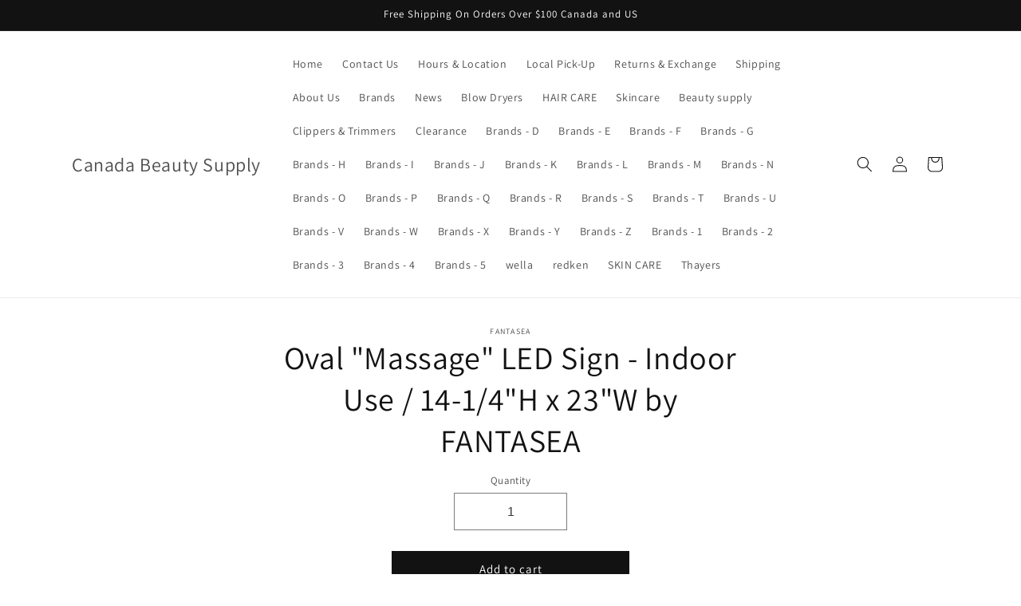

--- FILE ---
content_type: text/javascript
request_url: https://cdn.shopify.com/extensions/019c1fb5-2fe2-7294-97a4-1ba653382d18/seov-3-279/assets/seo-variants-collection.js?1770067263
body_size: 6736
content:
/**
 * SEO Variants Collection Script - Based on Unified Script Approach
 * Generates product card variant pickers using the same logic as the unified script
 * Compatible across multiple Shopify themes
 * Version: 3.0.0
 */

(function() {
  'use strict';
  
  // Prevent multiple executions
  if (window.seoVariantsCollectionInitialized) return;
  
  function initializeCollection() {
    // === Config & Debug ===
    const DEBUG = true; // Set to true for debug logs
    const log = (...args) => { if (DEBUG) console.log("[SEO Variants Collection]", ...args); };

    // Don't run on product pages - unified script handles those
    if (window.productId || window.location.pathname.includes('/products/')) {
      log("Detected product page, skipping collection script");
      return;
    }

    // Double-check initialization
    if (window.seoVariantsCollectionInitialized) return log("Already initialized");
    window.seoVariantsCollectionInitialized = true;

  // === Globals ===
  const metafieldData = window.metafieldDataV3;
  const metastyles = window.metastyles;
  const metacss = window.metacss;
  const shopDomain = window.Shopify ? window.Shopify.shop : null;
  const loadMethod = window.seoVariantsLoadMethod || 'legacy';
  
  // Log load method and data size
  log("Collection load method:", loadMethod);
  if (metafieldData) {
    const dataSize = JSON.stringify(metafieldData).length;
    log(`metafieldDataV3: ${metafieldData.length} groups, ${(dataSize/1024).toFixed(1)}KB`);
  }

  if (!metafieldData) return log("No metafield data available");

  // === Style Settings ===
  let styleSettings = {};
  try { styleSettings = typeof metastyles === "string" ? JSON.parse(metastyles) : (metastyles || {}); } catch { styleSettings = {}; }
  const getSetting = (key, fallback) => (key in styleSettings ? styleSettings[key] : fallback);
  const safeBool = v => (typeof v === 'boolean' ? v : String(v).toLowerCase() === 'true');

  // Check if collection pickers are disabled
  if (!safeBool(getSetting('showPickerOptionsOnCollection', true))) {
    log("Collection pickers disabled via showPickerOptionsOnCollection setting");
    return;
  }

  // === CSS Injection ===
  function injectCSS(css) {
    if (!css) return;
    const style = document.createElement('style');
    style.textContent = css;
    document.head.appendChild(style);
  }

  // Inject user's custom CSS
  if (metacss) injectCSS(metacss);
  
  // Inject CSS to ensure variant-picker-content is visible when we use it (scoped to avoid conflicts with native variant pickers)
  injectCSS(`
    #seo-variants #variant-picker-content,
    .seo-variants-card-picker #variant-picker-content {
      display: block !important;
      visibility: visible !important;
      opacity: 1 !important;
    }
    
    /* Styling for the +X more indicator links */
    .seo-variants__more-link {
      font-size: 0.875em !important;
      color: #666 !important;
      cursor: pointer !important;
      transition: color 0.2s ease !important;
      text-decoration: none !important;
      display: inline-block !important;
      padding: 2px 4px !important;
    }
    
    .seo-variants__more-link:hover {
      color: #333 !important;
      text-decoration: underline !important;
    }
    
    /* Make sure more indicators don't have swatch borders for color/image types */
    .more-indicator .swatch-border {
      border: none !important;
      background: transparent !important;
    }
  `);
  


  // === Theme Detection ===
  const detectTheme = () => {
    const bodyClasses = document.body.className;
    
    // Log debugging info about theme detection
    log('Theme detection debug:', {
      bodyClasses: bodyClasses,
      hasThemeFashionopolism: bodyClasses.includes('theme-fashionopolism'),
      fashionopolismSelector: !!document.querySelector('.theme-fashionopolism'),
      hasThemeJs: !!window.theme,
      themeScriptContent: Array.from(document.querySelectorAll('script')).find(s => s.textContent && s.textContent.includes('Fashionopolism'))?.textContent.substring(0, 100)
    });
    
    if (bodyClasses.includes('theme-dawn') || document.querySelector('.shopify-section-header-group')) {
      return 'dawn';
    }
    if (bodyClasses.includes('theme-impulse') || document.querySelector('.theme-impulse')) {
      return 'impulse';
    }
    if (bodyClasses.includes('theme-debut') || document.querySelector('.theme-debut')) {
      return 'debut';
    }
    if (bodyClasses.includes('theme-symmetry') || document.querySelector('.theme-symmetry')) {
      return 'symmetry';
    }

    // Enhanced Fashionopolism detection
    if (bodyClasses.includes('theme-fashionopolism') || 
        document.querySelector('.theme-fashionopolism') ||
        // Check for Fashionopolism-specific elements
        document.querySelector('.item.product-index.collection_page-product') ||
        // Check for theme name in scripts
        Array.from(document.querySelectorAll('script')).some(script => 
          script.textContent && script.textContent.includes('Fashionopolism')
        ) ||
        // Check for theme-specific CSS classes
        document.querySelector('.product-index') ||
        document.querySelector('.collection_page-product')) {
      return 'fashionopolism';
    }
    
    return 'generic';
  };

  const theme = detectTheme();
  log('Detected theme:', theme);

  // === Theme-specific selectors ===
  const themeSelectors = {
    dawn: {
      card: '.card-wrapper',
      price: '.price',
      priceContainer: '.card__content'
    },
    impulse: {
      card: '.product-card',
      price: '.product-card__price',
      priceContainer: '.product-card__content'
    },
    debut: {
      card: '.grid-view-item',
      price: '.grid-view-item__meta .price',
      priceContainer: '.grid-view-item__meta'
    },
    symmetry: {
      card: '.product-block-options',
      price: '.product-block__price', // fallback, update if you have the exact price selector
      priceContainer: '.product-block-options__inner'
    },
    generic: {
      card: '.product-card, .card-wrapper, .grid__item, .product-item, .grid-view-item',
      price: '.price, .product-price, [class*="price"]',
      priceContainer: '.card__content, .product-card__content, .grid-view-item__meta, .card-information'
    },
    fashionopolism: {
      card: '.item.product-index.collection__page-product, .item.product-index, .product-index, .item.collection_page-product',
      price: '.price.price--listing, .price',
      priceContainer: '.product-info, .prod-container'
    }
  };

  const selectors = themeSelectors[theme] || themeSelectors.generic;

  // === Utility ===
  const normalizeId = id => (typeof id === "string" && /^\d+$/.test(id) ? Number(id) : id);

  // === Multi-Language Translation Support ===
  // Gets the current locale from window.seoVariantsLocale (set by Liquid templates)
  const currentLocale = window.seoVariantsLocale || 'en';
  log("Current locale:", currentLocale);

  /**
   * Gets the translated name for an option or option value based on the current locale.
   * Falls back to the original name if no translation is available.
   */
  const getTranslatedName = (productGroup, type, id, originalName) => {
    if (!productGroup || !productGroup.translations) {
      return originalName;
    }
    const localeTranslations = productGroup.translations[currentLocale];
    if (!localeTranslations) {
      return originalName;
    }
    let translationsMap;
    if (type === 'option') {
      translationsMap = localeTranslations.options;
    } else if (type === 'option_value') {
      translationsMap = localeTranslations.option_values;
    }
    if (!translationsMap) {
      return originalName;
    }
    return translationsMap[id] || originalName;
  };
  
  const extractProductHandle = (cardElement) => {
    const link = cardElement.querySelector('a[href*="/products/"]');
    if (link) {
      const match = link.href.match(/\/products\/([^/?#]+)/);
      return match ? match[1] : null;
      }
      return null;
  };

  const extractProductId = (cardElement) => {
    // First check if the card element itself has data-product-id
    if (cardElement.hasAttribute('data-product-id')) {
      return cardElement.getAttribute('data-product-id');
    }
    
    // Then check child elements
    const productIdElem = cardElement.querySelector('[data-product-id]');
    if (productIdElem) return productIdElem.getAttribute('data-product-id');
    
    // Look for CardLink or StandardCardNoMediaLink with product ID in the format:
    // CardLink-template--{template_id}__product-grid-{product_id}
    const cardLink = cardElement.querySelector('[id^="CardLink-"], [id^="StandardCardNoMediaLink-"]');
    if (cardLink) {
      // Try to extract product ID from the end (after "product-grid-" or last number)
      const productGridMatch = cardLink.id.match(/product-grid-(\d+)/);
      if (productGridMatch) {
        return productGridMatch[1];
      }
      
      // Fallback: extract the last number in the ID string
      const lastNumberMatch = cardLink.id.match(/-(\d+)$/);
      if (lastNumberMatch) {
        return lastNumberMatch[1];
      }
      
      // Legacy fallback for simpler ID formats like "CardLink-123456"
      const simpleMatch = cardLink.id.match(/(?:CardLink|StandardCardNoMediaLink)-(\d+)$/);
      if (simpleMatch) {
        return simpleMatch[1];
      }
    }
    
    return null;
  };

  // === Product Group & Variant Logic ===
  /**
   * Find product group for a card. Priority:
   * 1. Per-product data attribute on the card (data-seo-variants-group)
   * 2. Global metafieldData search (legacy/fallback)
   */
  const findProductGroup = (productHandle, productId, cardElement = null) => {
    // Priority 1: Check for per-product data attribute (optimized)
    if (cardElement) {
      const groupDataAttr = cardElement.getAttribute('data-seo-variants-group');
      if (groupDataAttr) {
        try {
          const groupData = JSON.parse(groupDataAttr);
          log('Found per-product data attribute on card');
          return groupData;
        } catch (e) {
          log('Error parsing per-product data attribute:', e);
        }
      }
    }

    // Priority 2: Search global metafieldData (legacy/fallback)
    if (!metafieldData || !metafieldData.length) {
      return null;
    }

    return metafieldData.find(group => 
      group.variants && group.variants.some(variant => {
        if (!variant.shopify_product_url && !variant.shopify_id) return false;
        
        const variantHandle = variant.shopify_product_url?.split('/').pop()?.split('?')[0];
        const variantId = variant.shopify_id?.split('/').pop();
        
        return (productHandle && variantHandle === productHandle) || 
               (productId && variantId === productId);
      })
    );
  };

  const getCurrentVariant = (productGroup, productHandle, productId) => {
    if (!productGroup || !productGroup.variants) return null;
    
    return productGroup.variants.find(variant => {
      const variantHandle = variant.shopify_product_url?.split('/').pop()?.split('?')[0];
      const variantId = variant.shopify_id?.split('/').pop();
      
      return (productHandle && variantHandle === productHandle) || 
             (productId && variantId === productId);
    });
  };

  const getFilteredDisabledValues = (productGroup, activeVariant) => {
    const inactiveCombinations = productGroup.variants.filter(v => v.disabled || !v.shopify_product_url || !v.shopify_id);
    if (!inactiveCombinations.length) return [];
    
    const activeValueIds = activeVariant.option_value_ids.map(normalizeId);
    
    if (productGroup.options.length === 1) {
      return [...new Set(inactiveCombinations.flatMap(v => v.option_value_ids.map(normalizeId)))];
    }
    
    const matchingDisabled = inactiveCombinations.filter(ic => {
      const ids = ic.option_value_ids.map(normalizeId);
      const diff = ids.filter(id => !activeValueIds.includes(id));
      return diff.length === 1 && ids.length === activeValueIds.length;
    });
    
    return [...new Set(matchingDisabled.flatMap(v => v.option_value_ids.filter(id => !activeValueIds.includes(normalizeId(id))).map(normalizeId)))];
  };

  // === Option Picker Rendering (Same as Unified Script) ===
  function renderOption(option, productGroup, activeVariant, filteredDisabledValues, cardId) {
    const optionType = option.option_type === "color" ? "color-swatch" : option.option_type;
    const optionIndex = productGroup.options.findIndex(opt => opt.id === option.id);
    const isLastOption = optionIndex === productGroup.options.length - 1;
    const redirectDisabled = safeBool(getSetting('redirectDisabledValues', false));
    const shouldShowDisabled = !redirectDisabled || (redirectDisabled && isLastOption);
    const activeValue = option.option_values.find(v => activeVariant.option_value_ids.includes(v.id));
    const activeValueName = activeValue ? getTranslatedName(productGroup, 'option_value', activeValue.id, activeValue.name) : "";
    const showSelected = safeBool(getSetting('showSelectedOptionName', false)) ||
      (optionType === "image" && safeBool(getSetting('imageShowSelectedOptionName', false))) ||
      (optionType === "color-swatch" && safeBool(getSetting('colorShowSelectedOptionName', false))) ||
      (optionType === "dropdown" && safeBool(getSetting('dropdownShowSelectedOptionName', false)));
    
    const label = ``; // No labels on collection cards
    
    const disabledStyling = getSetting('disabledStyling', 'grey_out');
    const imageDisabledStyling = getSetting('imageDisabledStyling', 'grey_out');
    const colorDisabledStyling = getSetting('colorDisabledStyling', 'grey_out');
    const dropdownDisabledStyling = getSetting('dropdownDisabledStyling', 'grey_out');
    const imageShowValueTooltip = getSetting('imageShowValueTooltip', false);

    // Collection-specific limits (no carousels, just show first few + count)
    const maxVisibleItems = 4; // Show first 4 items max on collection cards
    
    // --- Render by type (simplified, no carousels) ---
    if (optionType === "button" || !optionType) {
      const visibleValues = option.option_values.slice(0, maxVisibleItems);
      const remainingCount = Math.max(0, option.option_values.length - maxVisibleItems);
      
      return label + `<div class="option-picker-preview disabled-${disabledStyling}"><ul class="seo-variants__list is-style-button">` +
        visibleValues.map(value => {
          const isActive = activeVariant.option_value_ids.includes(value.id);
          const isDisabled = filteredDisabledValues.includes(normalizeId(value.id));
          const status = isActive ? "active" : (isDisabled && shouldShowDisabled) ? "inactive" : "regular";
          // Get translated value name for multi-language support
          const translatedValueName = getTranslatedName(productGroup, 'option_value', value.id, value.name);
          return `<li class="seo-variants__item ${status}"><button type="button" class="seo-variants__button ${status}" data-option-id="${option.id}" data-card-id="${cardId}" id="${value.id}">${translatedValueName}</button></li>`;
        }).join('') + 
        (remainingCount > 0 ? `<li class="seo-variants__item more-indicator"><span class="seo-variants__more-link" data-card-id="${cardId}" data-more-indicator="true">+${remainingCount}</span></li>` : '') +
        `</ul></div>`;
    }
    
    if (optionType === "image" || optionType === "color-swatch") {
      const isColor = optionType === "color-swatch";
      const disabledClass = isColor ? colorDisabledStyling : imageDisabledStyling;
      const listClass = isColor ? 'is-style-color-swatch' : 'is-style-image';
      // Get translated name for alt text
      const getValueAlt = (value) => getTranslatedName(productGroup, 'option_value', value.id, value.name);
      const renderSwatch = value => isColor ? `<span class="seo-variants__color" style="background-color:${value.color};display:block;width:100%;height:100%"></span>` : `<img src="${value.image}" alt="${getValueAlt(value)}" style="width:100%;height:100%">`;
      
      const visibleValues = option.option_values.slice(0, maxVisibleItems);
      const remainingCount = Math.max(0, option.option_values.length - maxVisibleItems);
      
      let html = label + `<div class="option-picker-preview disabled-${disabledClass}">`;
      html += `<ul class="seo-variants__list ${listClass}">` +
        visibleValues.map(value => {
          const isActive = activeVariant.option_value_ids.includes(value.id);
          const isDisabled = filteredDisabledValues.includes(normalizeId(value.id));
          const status = isActive ? "active" : (isDisabled && shouldShowDisabled) ? "inactive" : "regular";
          // Get translated name for tooltip
          const translatedValueName = getTranslatedName(productGroup, 'option_value', value.id, value.name);
          const tooltip = imageShowValueTooltip ? `data-tooltip="${translatedValueName}"` : '';
          return `<li class="seo-variants__item ${status}" style="display:inline-block;" ${tooltip}><div class="swatch-border ${status}"><button type="button" class="seo-variants__button ${status}" data-option-id="${option.id}" data-card-id="${cardId}" id="${value.id}">${renderSwatch(value)}</button></div></li>`;
        }).join('') + 
        (remainingCount > 0 ? `<li class="seo-variants__item more-indicator" style="display:inline-block;"><span class="seo-variants__more-link" data-card-id="${cardId}" data-more-indicator="true">+${remainingCount}</span></li>` : '') +
        `</ul>`;
      return html + `</div>`;
    }
    
    if (optionType === "dropdown") {
      // On collection cards, render dropdowns as buttons instead for better UX
      const visibleValues = option.option_values.slice(0, maxVisibleItems);
      const remainingCount = Math.max(0, option.option_values.length - maxVisibleItems);
      
      return label + `<div class="option-picker-preview disabled-${disabledStyling}"><ul class="seo-variants__list is-style-button">` +
        visibleValues.map(value => {
          const isActive = activeVariant.option_value_ids.includes(value.id);
          const isDisabled = filteredDisabledValues.includes(normalizeId(value.id));
          const status = isActive ? "active" : (isDisabled && shouldShowDisabled) ? "inactive" : "regular";
          // Get translated value name for multi-language support
          const translatedValueName = getTranslatedName(productGroup, 'option_value', value.id, value.name);
          return `<li class="seo-variants__item ${status}"><button type="button" class="seo-variants__button ${status}" data-option-id="${option.id}" data-card-id="${cardId}" id="${value.id}">${translatedValueName}</button></li>`;
        }).join('') + 
        (remainingCount > 0 ? `<li class="seo-variants__item more-indicator"><span class="seo-variants__more-link" data-card-id="${cardId}" data-more-indicator="true">+${remainingCount}</span></li>` : '') +
        `</ul></div>`;
    }
    
    return '';
  }

  // === Event Handlers ===
  function handlePickerClick(button, event) {
    log('Picker click detected');
    
    const valueId = button.id;
    const optionId = button.getAttribute('data-option-id');
    const cardId = button.getAttribute('data-card-id');
    const isMoreIndicator = button.getAttribute('data-more-indicator') === 'true';
    
    log('Click details:', { valueId, optionId, cardId, isMoreIndicator });
    
    // Find the product group for this card
    const card = document.querySelector(`[data-card-id="${cardId}"]`)?.closest(selectors.card);
    if (!card) {
      log('Could not find card element');
      return;
    }
    
    const productHandle = extractProductHandle(card);
    const productId = extractProductId(card);
    log('Product info:', { productHandle, productId });
    
    const productGroup = findProductGroup(productHandle, productId, card);
    if (!productGroup) {
      log('Could not find product group');
      return;
    }
    
    log('Found product group:', productGroup.id);
    
    let targetVariant;
    
    if (isMoreIndicator) {
      // For "more" indicator, redirect to the first available variant
      targetVariant = productGroup.variants.find(variant => 
        !variant.disabled &&
        variant.shopify_product_url
      );
      log('More indicator clicked, using first available variant');
    } else {
      // Regular option click - check if disabled first
      if (button.classList.contains('inactive') && !safeBool(getSetting('redirectDisabledValues', false))) {
        log('Button is inactive and redirectDisabledValues is false, skipping');
        return; // Don't navigate to disabled variants
      }
      
      // Find target variant based on selected option value
      targetVariant = productGroup.variants.find(variant => 
        variant.option_value_ids.includes(valueId) &&
        !variant.disabled &&
        variant.shopify_product_url
      );
    }
    
    if (targetVariant && targetVariant.shopify_product_url) {
      const redirectUrl = `/products/${targetVariant.shopify_product_url}`;
      log('Redirecting to:', redirectUrl);
      window.location.href = redirectUrl;
    } else {
      log('Could not find target variant or no URL available');
      log('Available variants:', productGroup.variants.map(v => ({
        id: v.shopify_id,
        url: v.shopify_product_url,
        disabled: v.disabled,
        option_value_ids: v.option_value_ids
      })));
    }
  }



  // === Card Processing ===
  const processedCardElements = new WeakSet();
  
  function processCard(cardElement) {
    // Check if card already has a picker or has been processed
    if (cardElement.querySelector('.seo-variants-card-picker')) {
      log('Card already has a picker, skipping');
      return;
    }

    if (processedCardElements.has(cardElement)) {
      log('Card element already processed, skipping');
      return;
    }
    
    // Extract product identifiers for lookups
    const productHandle = extractProductHandle(cardElement);
    const productId = extractProductId(cardElement);
    
    if (!productHandle && !productId) {
      log('No product data found for card');
      return;
    }
    
    const productGroup = findProductGroup(productHandle, productId, cardElement);
    if (!productGroup) {
      log('No product group found for:', productHandle || productId);
      return;
    }
    
    const activeVariant = getCurrentVariant(productGroup, productHandle, productId);
    if (!activeVariant) {
      log('No active variant found for:', productHandle || productId);
      return;
    }
    
    // Mark card element as processed
    processedCardElements.add(cardElement);
    
    const cardId = `card-${Date.now()}-${Math.random().toString(36).substring(2, 8)}`;
    
    const filteredDisabledValues = getFilteredDisabledValues(productGroup, activeVariant);
    
    // Create picker container
    const pickerContainer = document.createElement('div');
    pickerContainer.className = 'seo-variants-card-picker';
    pickerContainer.setAttribute('data-card-id', cardId);
    pickerContainer.setAttribute('data-product-group-id', productGroup.id);
    
    // Generate picker HTML - only render first option for collection cards
    const html = productGroup.options.length > 0 ? 
      renderOption(productGroup.options[0], productGroup, activeVariant, filteredDisabledValues, cardId) : 
      '';
    
    pickerContainer.innerHTML = html;
    
    // Check for #variant-picker-content first, then fall back to auto-detection
    const variantPickerContent = cardElement.querySelector('#variant-picker-content');
    if (variantPickerContent) {
      log('Found #variant-picker-content in card, using it for placement');
      variantPickerContent.appendChild(pickerContainer);
    } else {
      log('No #variant-picker-content found, using auto-detection for placement');
      // Existing auto-detection logic
      const priceElement = cardElement.querySelector(selectors.price);
      if (priceElement) {
        if (priceElement.nextSibling) {
          priceElement.parentNode.insertBefore(pickerContainer, priceElement.nextSibling);
        } else {
          priceElement.parentNode.appendChild(pickerContainer);
        }
      } else {
        // Fallback: append to price container or card
        const priceContainer = cardElement.querySelector(selectors.priceContainer);
        if (priceContainer) {
          priceContainer.appendChild(pickerContainer);
        } else {
          cardElement.appendChild(pickerContainer);
        }
      }
    }
    
    // Attach event handlers
    attachEventHandlers(pickerContainer);
    
    log('Successfully processed card with picker');
  }

  function attachEventHandlers(picker) {
    // Button clicks for regular options
    picker.querySelectorAll('.seo-variants__button').forEach(btn => {
      btn.addEventListener('click', e => {
        e.preventDefault();
        e.stopPropagation();
        e.stopImmediatePropagation();
        
        handlePickerClick(btn, e);
      });
      
      // Also prevent mousedown and mouseup from bubbling
      btn.addEventListener('mousedown', e => {
        e.stopPropagation();
        e.stopImmediatePropagation();
      });
      
      btn.addEventListener('mouseup', e => {
        e.stopPropagation();
        e.stopImmediatePropagation();
      });
    });
    
    // Handle clicks on "+X more" links
    picker.querySelectorAll('.seo-variants__more-link').forEach(link => {
      link.addEventListener('click', e => {
        e.preventDefault();
        e.stopPropagation();
        e.stopImmediatePropagation();
        
        handlePickerClick(link, e);
      });
    });
  }



  // === Find and Process Cards ===
  function findAndProcessCards() {
    // Debug selector information
    log('Card finding debug:', {
      theme: theme,
      cardSelector: selectors.card,
      priceSelector: selectors.price,
      priceContainer: selectors.priceContainer
    });
    
    // Try to find elements with the card selector
    const allCardElements = document.querySelectorAll(selectors.card);
    log('Found elements with card selector:', allCardElements.length);
    
    // Debug what elements were found
    if (allCardElements.length === 0) {
      log('No elements found with card selector. Trying alternative selectors...');
      
      // Try some common alternatives
      const alternatives = [
        '.product-item',
        '.product-card',
        '.grid-item',
        '.product',
        '.item',
        '.collection-item',
        '.product-index'
      ];
      
      alternatives.forEach(selector => {
        const found = document.querySelectorAll(selector);
        log(`Alternative selector '${selector}' found: ${found.length} elements`);
      });
      
      // Also log what we can find with product links
      const elementsWithProductLinks = document.querySelectorAll('a[href*="/products/"]');
      log(`Found ${elementsWithProductLinks.length} links to products`);
      
      // Try to find parent elements of those links
      const parentElements = new Set();
      elementsWithProductLinks.forEach(link => {
        let parent = link.parentElement;
        while (parent && parent !== document.body) {
          parentElements.add(parent);
          parent = parent.parentElement;
        }
      });
      log(`Found ${parentElements.size} potential parent elements containing product links`);
    }
    
    const cards = Array.from(allCardElements).filter(card => {
      // Must have a product link
      const hasProductLink = card.querySelector('a[href*="/products/"]');
      
      // Must not be in excluded sections
      const isExcluded = card.closest('.product-recommendations, .related-products, .cart-drawer, .mini-cart, .search-suggestions');
      
      // Must not already have a picker
      const hasExistingPicker = card.querySelector('.seo-variants-card-picker');
      
      // Debug this specific card
      if (allCardElements.length > 0 && allCardElements.length <= 10) {
        log(`Card filter debug:`, {
          element: card,
          hasProductLink: !!hasProductLink,
          productLink: hasProductLink ? hasProductLink.href : null,
          isExcluded: !!isExcluded,
          hasExistingPicker: !!hasExistingPicker,
          willProcess: hasProductLink && !isExcluded && !hasExistingPicker
        });
      }
      
      return hasProductLink && !isExcluded && !hasExistingPicker;
    });
    
    log('Found', cards.length, 'product cards to process');
    
    cards.forEach(card => {
      try {
        processCard(card);
      } catch (error) {
        log('Error processing card:', error);
      }
    });
  }

  // === Setup Mutation Observer for Dynamic Content ===
    function setupMutationObserver() {
        const observer = new MutationObserver((mutations) => {
      mutations.forEach(mutation => {
        mutation.addedNodes.forEach(node => {
                if (node.nodeType === Node.ELEMENT_NODE) {
                  // Check if the node itself is a product card
            if (node.matches && node.matches(selectors.card)) {
              if (node.querySelector('a[href*="/products/"]') && !node.querySelector('.seo-variants-card-picker')) {
                processCard(node);
              }
            }
            
            // Check for product cards within the node
            const productCards = node.querySelectorAll ? node.querySelectorAll(selectors.card) : [];
            productCards.forEach(card => {
              if (card.querySelector('a[href*="/products/"]') && !card.querySelector('.seo-variants-card-picker')) {
                processCard(card);
              }
            });
          }
        });
      });
    });
    
    observer.observe(document.body, {
      childList: true,
      subtree: true
    });
    
    log('Mutation observer setup complete');
  }

  // === Initialize ===
  log('Initializing SEO Variants Collection...');
  
  // Process existing cards
  findAndProcessCards();
  
  // Setup observer for dynamic content
  setupMutationObserver();
  
  log('Initialization complete - Final load method:', window.seoVariantsLoadMethod);
  log('Product groups in memory:', window.metafieldDataV3 ? window.metafieldDataV3.length : 0);
  }

  // Initialize when DOM is ready or immediately if already loaded
  if (document.readyState === 'loading') {
    document.addEventListener('DOMContentLoaded', initializeCollection);
          } else {
    // DOM already loaded, but add small delay to ensure other scripts have loaded
    setTimeout(initializeCollection, 100);
  }

  })();